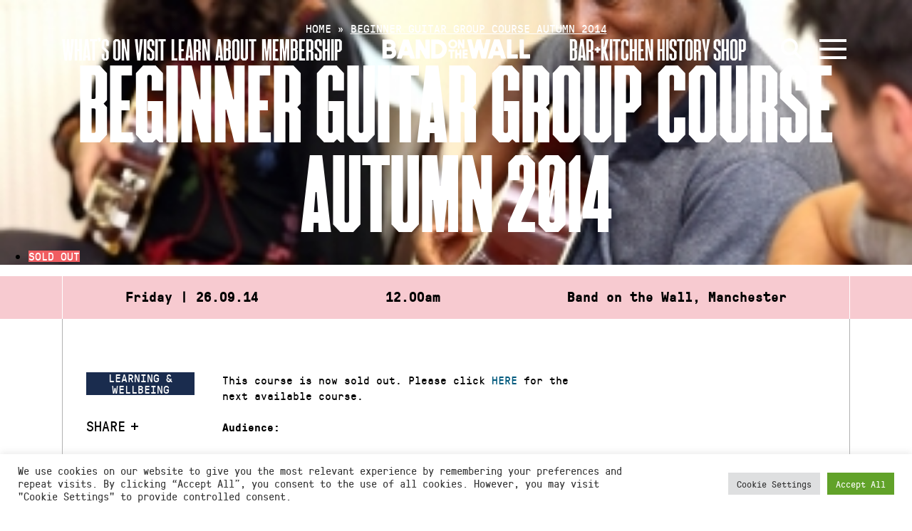

--- FILE ---
content_type: image/svg+xml
request_url: https://static.bandonthewall.org/app/themes/botw-2022/assets/dist/logo-5oglesby.svg
body_size: 13940
content:
<svg xmlns="http://www.w3.org/2000/svg" width="179.93" height="35.78" viewBox="0 0 179.93 35.78">
  <g>
    <path d="M44.79,6.81H43.42c-1.13,0-1.48.25-2.18,1.51h-.43l.13-2.05h9l.14,2.05h-.43C48.93,7,48.6,6.81,47.49,6.81H46.12V13.2c0,.8.3,1.23,1.37,1.23v.48H43.42v-.48c1,0,1.37-.41,1.37-1.31Z" fill="#fff"/>
    <path d="M53.57,13.15c0,.94.41,1.28,1.36,1.28v.48h-4v-.48c1.11,0,1.34-.48,1.34-1.32V8c0-.88-.4-1.24-1.34-1.24V6.27h4v.48c-.87,0-1.36.29-1.36,1.26v2.15h4.68V7.9c0-.71-.39-1.15-1.23-1.15V6.27h3.92v.48c-1,0-1.36.42-1.36,1.32v5c0,.89.24,1.37,1.36,1.37v.48H57v-.48a1.08,1.08,0,0,0,1.23-1.23V10.82H53.57Z" fill="#fff"/>
    <path d="M69.34,14.91H61.91v-.48c1,0,1.35-.37,1.35-1.29V8c0-.83-.33-1.29-1.35-1.29V6.27h7.32V8.2h-.46a1.94,1.94,0,0,0-2.15-1.39h-2v3.32h1.7c1.19,0,1.64-.31,1.7-1.21h.52V12H68c-.15-1-.58-1.29-1.67-1.29H64.59v2.09c0,1.22.35,1.6,1.49,1.6h.63a2.43,2.43,0,0,0,2.63-1.58h.57Z" fill="#fff"/>
    <path d="M79.51,14.52c1.66,0,2.76-1.37,2.76-3.41,0-2.21-1-4.45-3.16-4.45-1.53,0-2.73,1.18-2.73,3.41s1.09,4.45,3.13,4.45m-.18-8.4a4.38,4.38,0,0,1,4.48,4.51,4.48,4.48,0,0,1-4.68,4.43,4.23,4.23,0,0,1-4.28-4.31,4.4,4.4,0,0,1,4.48-4.63" fill="#fff"/>
    <path d="M94,14.45a12.42,12.42,0,0,1-3.55.61c-3.53,0-5.19-2.2-5.19-4.32,0-2.57,2.38-4.62,5.34-4.62a9,9,0,0,1,3.09.57l.18,2h-.52a3.1,3.1,0,0,0-3-2.06,3.64,3.64,0,0,0-3.53,3.89,3.78,3.78,0,0,0,3.67,4A4.39,4.39,0,0,0,92.66,14V12.14c0-.78-.4-1.2-1.26-1.2h-.26v-.48h4v.48C94.3,11,94,11.39,94,12.22Z" fill="#fff"/>
    <path d="M97.24,8c0-.85-.29-1.27-1.44-1.27V6.27H100v.48c-1.17,0-1.43.5-1.43,1.22v4.72c0,1.17.43,1.68,1.67,1.68h1.13a2.6,2.6,0,0,0,2.48-1.58h.53l-.53,2.12h-8v-.48c1.2-.08,1.44-.36,1.44-1.46Z" fill="#fff"/>
    <path d="M112.12,14.91h-7.44v-.48c1,0,1.36-.37,1.36-1.29V8c0-.83-.33-1.29-1.36-1.29V6.27H112V8.2h-.45a2,2,0,0,0-2.16-1.39h-2v3.32h1.7c1.19,0,1.63-.31,1.69-1.21h.52V12h-.52c-.15-1-.58-1.29-1.67-1.29h-1.72v2.09c0,1.22.34,1.6,1.48,1.6h.63a2.45,2.45,0,0,0,2.64-1.58h.57Z" fill="#fff"/>
    <path d="M113.93,12.27h.54a2.28,2.28,0,0,0,2.34,2.18c1.06,0,1.9-.64,1.9-1.42a1.3,1.3,0,0,0-.45-.92c-.83-.82-2.52-1.41-3.59-2.47a1.81,1.81,0,0,1-.57-1.34c0-1.31,1.19-2.18,2.94-2.18a5.59,5.59,0,0,1,2.65.72V8.7h-.54a2.08,2.08,0,0,0-2.18-2c-.88,0-1.56.52-1.56,1.21a1.17,1.17,0,0,0,.4.86c.67.67,2.56,1.42,3.51,2.37a2.1,2.1,0,0,1,.7,1.57c0,1.4-1.32,2.39-3.17,2.39a7.81,7.81,0,0,1-2.92-.61Z" fill="#fff"/>
    <path d="M124,13.09c0,.82.4,1.28,1.19,1.28h.65a1.55,1.55,0,0,0,1.66-1.68,2,2,0,0,0-2.22-2H124Zm1.21-3c1.34,0,2-.38,2-1.54s-.78-1.75-2.14-1.75h-1V10.1ZM122.71,8c0-.85-.38-1.23-1.34-1.23V6.27H126c1.76,0,2.76.76,2.76,2.09,0,1.17-.78,1.75-2.57,2v0c2.23,0,2.91,1.23,2.91,2.2,0,1.45-1.35,2.31-2.89,2.31h-4.81v-.48c1,0,1.34-.47,1.34-1.31Z" fill="#fff"/>
    <path d="M135.15,13.24c0,.81.44,1.19,1.27,1.19v.48h-3.89v-.48c.83,0,1.29-.36,1.29-1.21V11.29l-2.65-3.88A1.39,1.39,0,0,0,130,6.75V6.27h3.8v.48c-1,0-1.22.46-.76,1.12L135,10.62l1.47-2.16c.6-.89.4-1.66-.61-1.71V6.27h3.11v.48c-.51.06-.83.34-1.45,1.23l-2.32,3.31Z" fill="#fff"/>
    <path d="M49.3,22.19a3.36,3.36,0,0,0-3-2.06C44.58,20.13,43,21.41,43,24c0,2.15,1.27,4,3.53,4a2.65,2.65,0,0,0,2.82-2.13h.47l-.06,2a10.65,10.65,0,0,1-3.45.69c-2.84,0-4.84-1.8-4.84-4.35a4.65,4.65,0,0,1,5-4.6,8.27,8.27,0,0,1,3,.6l.31,2Z" fill="#fff"/>
    <path d="M53.83,26.61c0,.94.42,1.28,1.37,1.28v.48h-4v-.48c1.1,0,1.33-.48,1.33-1.32V21.46c0-.89-.39-1.25-1.33-1.25v-.48h4v.48c-.87,0-1.37.3-1.37,1.26v2.15h4.69V21.37a1.08,1.08,0,0,0-1.23-1.16v-.48h3.92v.48c-1,0-1.36.42-1.36,1.32v5c0,.89.24,1.37,1.36,1.37v.48H57.29v-.48a1.08,1.08,0,0,0,1.23-1.23V24.28H53.83Z" fill="#fff"/>
    <path d="M65.94,20.89l-1.36,3.43h2.79ZM67.66,25H64.32l-.46,1.19c-.34.89,0,1.65.94,1.7v.48H61.88v-.48c.66-.16.86-.5,1.23-1.42l2.55-6.33-.2-.41h1.35L70,27c.26.59.5.85,1,.85v.48H67.37v-.48c1-.1,1.25-.58.94-1.34Z" fill="#fff"/>
    <path d="M75.47,23.75c1.42,0,2-.62,2-1.63s-.68-1.84-2.24-1.84h-1v3.47ZM74.28,26.7c0,.8.38,1.19,1.33,1.19v.48H71.67v-.48c1.12,0,1.28-.61,1.28-1.45v-5c0-.84-.39-1.25-1.28-1.25v-.48h4.14c2.37,0,3.23,1,3.23,2.23,0,.93-.64,1.89-2.35,2.17l1.81,2.06c1,1.09,1.61,1.7,2.1,1.7v.48h-1c-.91,0-1.29-.28-2.24-1.45l-1.69-2.11a1,1,0,0,0-1-.52h-.37Z" fill="#fff"/>
    <path d="M83.61,26.61c0,.83.31,1.28,1.36,1.28v.48H80.9v-.48c1.18,0,1.38-.44,1.38-1.45V21.57c0-.95-.3-1.36-1.38-1.36v-.48H85v.48c-.93,0-1.36.33-1.36,1.31Z" fill="#fff"/>
    <path d="M89.72,20.28H88.35c-1.13,0-1.48.24-2.18,1.51h-.43l.13-2.06h9L95,21.79h-.43c-.73-1.28-1.06-1.51-2.17-1.51H91.05v6.38c0,.8.3,1.23,1.37,1.23v.48H88.35v-.48c1,0,1.37-.4,1.37-1.3Z" fill="#fff"/>
    <path d="M98.52,20.89l-1.36,3.43H100ZM100.24,25H96.9l-.46,1.19c-.34.89,0,1.65.94,1.7v.48H94.46v-.48c.66-.16.87-.5,1.23-1.42l2.55-6.33-.2-.41h1.35L102.53,27c.26.59.5.85,1,.85v.48H100v-.48c1-.1,1.25-.58.94-1.34Z" fill="#fff"/>
    <path d="M106.87,26.55c0,.82.4,1.28,1.19,1.28h.65a1.55,1.55,0,0,0,1.66-1.67,2,2,0,0,0-2.22-2h-1.28Zm1.21-3c1.34,0,2-.38,2-1.53s-.77-1.75-2.14-1.75h-1v3.28Zm-2.54-2.12c0-.84-.38-1.23-1.34-1.23v-.48h4.6c1.76,0,2.76.76,2.76,2.09,0,1.17-.78,1.75-2.57,2v0c2.23.05,2.91,1.23,2.91,2.21,0,1.44-1.35,2.3-2.89,2.3H104.2v-.48c1,0,1.34-.47,1.34-1.3Z" fill="#fff"/>
    <path d="M114.46,21.48c0-.85-.29-1.27-1.43-1.27v-.48h4.19v.48c-1.17,0-1.43.5-1.43,1.22v4.73c0,1.16.43,1.67,1.67,1.67h1.13a2.59,2.59,0,0,0,2.48-1.57h.53l-.53,2.11h-8v-.48c1.19-.07,1.43-.35,1.43-1.45Z" fill="#fff"/>
    <path d="M129.34,28.37H121.9v-.48c1,0,1.36-.37,1.36-1.29V21.51c0-.84-.33-1.29-1.36-1.29v-.49h7.32v1.93h-.45a2,2,0,0,0-2.16-1.38h-2V23.6h1.7c1.19,0,1.63-.32,1.69-1.22h.52v3.05H128c-.15-1-.58-1.29-1.67-1.29h-1.72v2.09c0,1.22.34,1.6,1.48,1.6h.63a2.46,2.46,0,0,0,2.64-1.57h.57Z" fill="#fff"/>
    <path d="M136.81,20.28h-1.37c-1.13,0-1.48.24-2.18,1.51h-.43l.13-2.06h9l.14,2.06h-.43c-.74-1.28-1.07-1.51-2.18-1.51h-1.37v6.38c0,.8.3,1.23,1.37,1.23v.48h-4.07v-.48c1,0,1.37-.4,1.37-1.3Z" fill="#fff"/>
    <path d="M146.8,23.75c1.42,0,2-.62,2-1.63s-.69-1.84-2.25-1.84h-1v3.47Zm-1.19,2.95c0,.8.38,1.19,1.33,1.19v.48H143v-.48c1.11,0,1.28-.61,1.28-1.45v-5c0-.84-.4-1.25-1.28-1.25v-.48h4.14c2.37,0,3.23,1,3.23,2.23,0,.93-.65,1.89-2.36,2.17l1.82,2.06c1,1.09,1.61,1.7,2.1,1.7v.48h-1c-.92,0-1.3-.28-2.25-1.45L147,24.81a1,1,0,0,0-1-.52h-.36Z" fill="#fff"/>
    <path d="M156.26,19.73v.48c-1.09,0-1.45.35-1.45,1.32v3.94c0,1.41,1,2.3,2.7,2.3a2.57,2.57,0,0,0,2.8-2.75V21.7c0-.92-.29-1.49-1.49-1.49v-.48h3.41v.48a1.19,1.19,0,0,0-1.35,1.34v3.57c0,2.59-1.71,3.41-3.67,3.41-2.61,0-3.73-1.32-3.73-2.8v-4.3c0-.76-.28-1.22-1.38-1.22v-.48Z" fill="#fff"/>
    <path d="M163.44,25.74H164a2.29,2.29,0,0,0,2.34,2.18c1.06,0,1.9-.65,1.9-1.42a1.31,1.31,0,0,0-.45-.93c-.83-.82-2.52-1.4-3.59-2.47a1.81,1.81,0,0,1-.57-1.34c0-1.3,1.19-2.18,2.94-2.18a5.59,5.59,0,0,1,2.65.72v1.87h-.55a2.06,2.06,0,0,0-2.17-2c-.88,0-1.56.52-1.56,1.2a1.15,1.15,0,0,0,.4.86c.67.67,2.56,1.42,3.51,2.37a2.12,2.12,0,0,1,.7,1.57c0,1.41-1.32,2.4-3.17,2.4a7.81,7.81,0,0,1-2.92-.61Z" fill="#fff"/>
    <path d="M174.62,20.28h-1.37c-1.13,0-1.48.24-2.18,1.51h-.43l.13-2.06h9l.14,2.06h-.43c-.74-1.28-1.07-1.51-2.18-1.51H176v6.38c0,.8.3,1.23,1.37,1.23v.48h-4.07v-.48c1,0,1.37-.4,1.37-1.3Z" fill="#fff"/>
    <path d="M21.6,16.4c1.21-.12,2.61-.07,3.15.87s-.14,1.73,1,2.25c-1-.53-2.15-.38-3.12-.77s-1.18-1.23-1.76-1.94l-.27-.14a4.67,4.67,0,0,1,3.52,1.56A2.84,2.84,0,0,0,21.6,16.4m7.12,3.17c-.45-.81-1.39-1.15-1.87-1.84s-.1-1.4-.09-2.17l-.11-.21a3,3,0,0,1,1.65,2.59,1.87,1.87,0,0,0-.75-2.4c1,.39,2,1,1.82,1.92s-1.21,1.25-.65,2.11m-1.81,3.89a9.43,9.43,0,0,0,2.5-.89l0,0a6.54,6.54,0,0,1-3.86,1.28c1.37.61,2.46,1.47,4.17,1.51A16.54,16.54,0,0,0,33,24.72s0,0,0,0a7.73,7.73,0,0,1-5,.84,3.75,3.75,0,0,1,.75,1.31,5.2,5.2,0,0,1,.06,1.76h-.06A9.63,9.63,0,0,0,28.56,27c-.44-1.17-2.35-2.64-4.15-3.16h0c-.24-.07-2.17-.39-2.44-.47l-.54-.15a5.52,5.52,0,0,1,.7.79,14.78,14.78,0,0,0,2.41,2.79c.85.73.87,1.7,1.93,2.24a3.22,3.22,0,0,0,.84.26c.29.07.63.13,1,.2v0a6.32,6.32,0,0,1-1.69-.23,2.47,2.47,0,0,1-1-.54,2,2,0,0,1-.05.54,1.38,1.38,0,0,1-.08.27,3.9,3.9,0,0,1-.62.86h0a5.93,5.93,0,0,0,.48-.89.86.86,0,0,0,.06-.23,2.28,2.28,0,0,0-.77-2.07l-.46-.33h0c-.39-.29-.87-.61-1-.68l-.71-.58c-.16-.12-.77-.76-1.45-1.44l-2-1.74c.05.28.11.64.17,1a13.52,13.52,0,0,0,.46,2.43,3.14,3.14,0,0,0,.91,1.34,9.73,9.73,0,0,0,1.22.71l0,0a9.85,9.85,0,0,1-1.36-.63c-1.51-.93-2.23-4.1-2.42-4.4v0h-.1v0c-.19.31-.91,3.47-2.42,4.4a8.81,8.81,0,0,1-1.36.63v0a12.06,12.06,0,0,0,1.21-.72,3,3,0,0,0,.91-1.34,13.52,13.52,0,0,0,.46-2.43l.17-1-5.15,4.45h0a2.38,2.38,0,0,0-1.22,2.36,2.68,2.68,0,0,0,.07.27,5.84,5.84,0,0,0,.48.88l0,0a3.7,3.7,0,0,1-.63-.87,1.71,1.71,0,0,1-.09-.3,2.19,2.19,0,0,1,0-.51,2.43,2.43,0,0,1-.9.51,6.27,6.27,0,0,1-1.8.27v0l1.13-.24a2.8,2.8,0,0,0,.69-.22c1.06-.55,1.09-1.52,1.93-2.25A14.48,14.48,0,0,0,13.65,24a6.11,6.11,0,0,1,.7-.79l-.54.16c-.26.07-2.2.4-2.44.47h0c-1.8.52-3.71,2-4.14,3.16a8.7,8.7,0,0,0-.3,1.68H6.87A5.14,5.14,0,0,1,6.93,27a3.67,3.67,0,0,1,.76-1.32,7.75,7.75,0,0,1-5-.84l0,0A16.54,16.54,0,0,0,6,25.41c1.71,0,2.8-.9,4.18-1.51a6.61,6.61,0,0,1-3.87-1.27l0,0a9.82,9.82,0,0,0,2.5.9A12.61,12.61,0,0,0,15.45,22l.69-.35a9.43,9.43,0,0,0,.52-1.93c.15-1.83-.3-3.5-2.71-4.06a3.14,3.14,0,0,0-3.75,1.75,7.39,7.39,0,0,0-.41,1.2h0a3.78,3.78,0,0,1,.11-1.3,3.89,3.89,0,0,1,4-2.34,7.17,7.17,0,0,0-6.28.17A14.66,14.66,0,0,0,6.1,16.36l0,0A6.88,6.88,0,0,1,7.41,15,5.57,5.57,0,0,1,9,14.25a5.64,5.64,0,0,1-3.38-3l.06,0a12.65,12.65,0,0,0,2.15,2.09c1.82,1,3.85.41,5.9,1a13.25,13.25,0,0,1,1.4.53,13.64,13.64,0,0,1-.78-1.79c-1.13-3.24-3.16-3.91-7.06-4.4-.27,0-.55-.05-.81-.1L6.3,8.52c-.16-.06.07,0,.23,0l.34,0a18.1,18.1,0,0,1,4.59.66,3.19,3.19,0,0,1-.41-2.94,4,4,0,0,1,.58-1l0,0-.16.45c-1.14,3.13,1.33,3.4,2.82,5.46,0-2.33.51-4.59,3.43-5.8l0,0A7.64,7.64,0,0,0,15.88,7c-1.64,2.36-.52,6.74,1.24,9.22a5.5,5.5,0,0,1,.7.83h.12a5.31,5.31,0,0,1,.72-.85C20.42,13.71,21.54,9.33,19.9,7A7.77,7.77,0,0,0,18,5.39l0,0c2.92,1.21,3.45,3.46,3.43,5.79,1.49-2.05,4-2.33,2.82-5.45l-.16-.45,0,0a3.67,3.67,0,0,1,.58,1,3.21,3.21,0,0,1-.41,3,18.07,18.07,0,0,1,4.59-.67l.34,0c.16,0,.39,0,.24,0l-.19,0c-.26.05-.54.06-.81.09-3.9.5-5.93,1.17-7.06,4.41a14.24,14.24,0,0,1-.78,1.79,12,12,0,0,1,1.4-.53c2.05-.63,4.08,0,5.9-1.05a12.15,12.15,0,0,0,2.15-2.08h.06a5.69,5.69,0,0,1-3.38,3,5.07,5.07,0,0,1,1.59.7,7.1,7.1,0,0,1,1.36,1.38l-.05,0a13.43,13.43,0,0,0-1.49-1.22,7.14,7.14,0,0,0-6.28-.17c1.81,0,3.41.67,4,2.34a4,4,0,0,1,.12,1.3H26a7.62,7.62,0,0,0-.41-1.19,3.13,3.13,0,0,0-3.75-1.75c-2.4.56-2.86,2.23-2.71,4.06a9.18,9.18,0,0,0,.52,1.92c.25.14.5.26.76.39a12.5,12.5,0,0,0,6.51,1.46M15.15,16.71l-.27.13c-.58.71-.66,1.5-1.75,1.94S11,19,10,19.55c1.17-.51.57-1.44,1-2.25s1.94-1,3.15-.86a2.81,2.81,0,0,0-2.55,1.83,4.6,4.6,0,0,1,3.52-1.56M7.48,18a3,3,0,0,1,1.65-2.6L9,15.59c0,.77.45,1.4-.09,2.17s-1.42,1-1.86,1.84c.55-.85-.49-1.31-.66-2.1S7.25,16,8.24,15.57A1.87,1.87,0,0,0,7.48,18m-1.2-2.54h0a1.28,1.28,0,0,1-1.7.89c-.32-.08-.86-.16-.86-.16s.35-.34.53-.55a1.47,1.47,0,0,1,2-.19h0M5.11,13.29A2.09,2.09,0,0,1,7.17,14a2.38,2.38,0,0,0-2.3,0,3.47,3.47,0,0,1,2.63.46l-.21,0c-.69.15-1.17.51-2,.34s-1.18-.62-2-.72c.87.16,1.09-.52,1.77-.76M4.5,12a1.31,1.31,0,0,1,1.79.59h0a1.41,1.41,0,0,1-1.94.1c-.21-.17-.62-.44-.62-.44s.5-.15.77-.26m3.78,1.1h0c-.8-.23-1.35-.73-.9-1.5.14-.25.32-.68.32-.68s.38.33.63.51c.8.57.56,1.2,0,1.67m4.26.74-.19-.2c-1-.4-2.16-.39-2.77-1.23s-.28-1.68-1-2.46c.71.89,2.09.32,3.25.61,1.36.35,1.38,1.48,1.16,2.47,0-1-1.23-1.71-2.59-1.88a3,3,0,0,1,2.16,2.69M5.34,9.38a2.56,2.56,0,0,1,2.54-.15,2.46,2.46,0,0,0-2.32,1,3.87,3.87,0,0,1,3-.61l-.23.06c-.6.43-.85,1-1.76,1.16a23.78,23.78,0,0,0-2.5.08c1-.19.77-1,1.3-1.5m1.86-2c.77.12.91.59.75,1.06H8c-.62.08-1.19-.07-1.28-.68a4.29,4.29,0,0,0-.11-.53s.4.1.64.14m2.13-.89c.89.18,1.1,1,1.15,1.62a2.06,2.06,0,0,0-1.9-1.16,2.59,2.59,0,0,1,1.79,1.73l-.15-.13c-.69-.23-1.38-.18-1.9-.72S7.85,6.67,7.26,6.17c.59.58,1.32.13,2.07.28m.78-1.2c.86.22.94.78.67,1.31h0c-.71,0-1.35-.2-1.34-.92A4.59,4.59,0,0,0,9.4,5s.44.16.71.22m2.1,1c.63-.59,1.79-.55,1.87-1.48-.15.85.42,1.51.39,2.27s-.81,1.21-1.3,1.84l-.05.22a2.51,2.51,0,0,1,.27-2.82,1.86,1.86,0,0,0-.89,2.31c-.57-.73-1.05-1.64-.29-2.34m3.11-1.92c.32-.2.8-.58.8-.58a7.08,7.08,0,0,0,.32.81c.47.94-.21,1.5-1.16,1.75h0c-.68-.59-.93-1.35.06-2m2.83,3.12c-.14.41-.6.55-1,.84l-.05.1A1.25,1.25,0,0,1,17.67,7c-.52.24-.92.67-.8,1.08-.21-.37-.35-.83.16-1.13s1-.21,1.22-.65c-.2.4,0,.74-.1,1.11m1,1.35c-.07.66-.56.82-1.08.73h0a.81.81,0,0,1,.63-1.14c.21,0,.55-.14.55-.14s-.08.35-.1.55m-2.87.33c.26.66,1.19.58,1.83,1s.55,1.14.24,1.7c.17-.62-.42-1.26-1.2-1.62a1.86,1.86,0,0,1,.79,2L17.88,12c-.54-.43-1.23-.64-1.44-1.26s.14-1.06-.15-1.66m2.76,4.81c-.21.64-.93.86-1.48,1.3l-.08.16a1.92,1.92,0,0,1,.82-2.08c-.81.36-1.42,1-1.24,1.66-.32-.57-.53-1.28.25-1.75s1.62-.31,1.89-1c-.31.63,0,1.16-.16,1.72m.29-9.41a8.83,8.83,0,0,0,.33-.82,9.76,9.76,0,0,0,.79.58c1,.64.74,1.39.06,2h0c-.95-.25-1.63-.81-1.16-1.75m2.36.2c.09.94,1.24.9,1.88,1.49s.27,1.61-.3,2.33a1.85,1.85,0,0,0-.89-2.3A2.51,2.51,0,0,1,22.66,9l0-.22c-.5-.63-1.26-1-1.3-1.84s.53-1.42.38-2.28m4,.53c.27-.07.71-.23.71-.23s0,.39,0,.61c0,.72-.62,1-1.33.93h0c-.27-.53-.19-1.08.67-1.3m2.85.92c-.59.5-.6,1.13-1.06,1.62s-1.21.49-1.89.72l-.16.12A2.63,2.63,0,0,1,27.2,6.87,2,2,0,0,0,25.3,8c.05-.68.26-1.44,1.15-1.62s1.48.29,2.07-.28m.71,1a3.8,3.8,0,0,0-.12.52c-.09.62-.66.77-1.27.69h0c-.15-.48,0-.95.75-1.06.24,0,.65-.14.65-.14m-1.77,4.25c.25-.18.64-.51.64-.51a6.37,6.37,0,0,0,.31.67c.45.78-.1,1.27-.9,1.51h0c-.61-.48-.85-1.11-.05-1.67M22.81,13c-.21-1-.2-2.13,1.16-2.47,1.16-.29,2.54.28,3.25-.62-.74.79-.48,1.71-1,2.46s-1.76.84-2.77,1.24l-.19.2a3,3,0,0,1,2.16-2.7C24,11.31,22.84,12,22.81,13m8.93-2.17a23.68,23.68,0,0,0-2.49-.08c-.92-.16-1.17-.73-1.77-1.17l-.23-.06a3.92,3.92,0,0,1,3,.61,2.44,2.44,0,0,0-2.32-1c.86-.28,1.91-.47,2.54.15s.32,1.3,1.3,1.5m-.31,1.84a1.41,1.41,0,0,1-1.94-.11h0a1.31,1.31,0,0,1,1.79-.6c.28.11.77.26.77.26s-.41.27-.62.45m.63,3.45s-.54.08-.85.15a1.26,1.26,0,0,1-1.7-.88h0a1.47,1.47,0,0,1,2,.18c.18.22.53.56.53.56M32.44,14c-.81.11-1.28.58-2,.73s-1.27-.2-2-.34l-.21,0A3.47,3.47,0,0,1,30.91,14a2.43,2.43,0,0,0-2.3,0,2.09,2.09,0,0,1,2.06-.68c.68.24.9.91,1.77.75M17.89,0A17.88,17.88,0,0,0,.48,22,17.71,17.71,0,0,0,4.1,29.28a17.91,17.91,0,0,0,20.17,5.33,18.11,18.11,0,0,0,7.42-5.33A17.89,17.89,0,0,0,17.89,0" fill="#fff"/>
  </g>
</svg>


--- FILE ---
content_type: image/svg+xml
request_url: https://static.bandonthewall.org/app/themes/botw-2022/assets/dist/logo-lg.svg
body_size: 4624
content:
<svg xmlns="http://www.w3.org/2000/svg" width="305" height="40" viewBox="0 0 305 40"><path fill="#fff" d="M17.29 23.948c1.958 0 3.59 1.544 3.59 3.514 0 1.757-1.36 3.194-3.155 3.407h-7.02c-.435 0-.87-.373-.87-.852V24.8c0-.479.435-.852.87-.852zm-1.252-14.64a3.503 3.503 0 013.537 3.514c0 1.97-1.687 3.407-3.591 3.407h-5.278c-.436 0-.87-.372-.87-.851V10.16c0-.48.434-.852.87-.852zM17.235 39.6c6.747 0 12.297-5.377 12.297-11.979 0-3.034-1.252-5.749-3.156-7.825-.109-.16-.218-.372-.218-.585 0-.16.055-.32.164-.426 1.197-1.81 1.85-3.993 1.85-6.335 0-6.601-5.55-11.872-12.243-11.872H2.272c-.762 0-1.36.586-1.36 1.331v36.36c0 .745.598 1.33 1.36 1.33zM46.78 24.108c-.545 0-.98-.585-.817-1.117l2.557-7.453c.164-.373.49-.586.817-.586.326 0 .707.213.816.586l2.557 7.453c.218.532-.218 1.117-.816 1.117zm8.596-22.624C55.213.95 54.67.578 54.07.578h-9.413c-.544 0-1.088.373-1.251.906l-12.46 36.359c-.272.852.38 1.757 1.305 1.757h7.02c.598 0 1.142-.373 1.306-.905l1.85-5.27c.109-.373.435-.586.816-.586h12.242c.381 0 .707.213.816.585l1.796 5.27c.163.533.707.906 1.251.906h7.128c.925 0 1.578-.905 1.252-1.757zM96.86.578c.761 0 1.36.586 1.36 1.331v36.253c0 .852-.599 1.438-1.36 1.438h-6.694c-.49 0-.979-.267-1.196-.693l-9.577-17.301c-.109-.213-.272-.266-.49-.266-.272 0-.544.16-.544.532V38.27c0 .745-.598 1.33-1.36 1.33h-6.203c-.707 0-1.36-.585-1.36-1.33V1.909c0-.745.653-1.33 1.36-1.33h6.693c.49 0 .98.266 1.197.691l9.63 17.727c.11.214.273.267.49.267.218 0 .49-.16.49-.533V1.91c0-.745.653-1.33 1.36-1.33zM123.961 20.01c0 5.695-4.57 10.54-10.501 10.54h-2.448a.85.85 0 01-.87-.852V10.48a.85.85 0 01.87-.852h2.285c5.876 0 10.664 4.579 10.664 10.381zM113.297 39.6c11.263 0 20.077-8.73 20.077-19.59 0-11.02-9.14-19.432-20.24-19.432h-10.556c-.762 0-1.36.586-1.36 1.331v36.36c0 .745.598 1.33 1.36 1.33zM145.611 14.817a4.93 4.93 0 01-4.936-4.935 4.93 4.93 0 014.936-4.936 4.946 4.946 0 014.936 4.936c0 2.73-2.23 4.935-4.936 4.935zm0-14.23a9.292 9.292 0 00-9.295 9.295 9.292 9.292 0 009.295 9.295c5.136 0 9.32-4.16 9.32-9.295 0-5.136-4.184-9.295-9.32-9.295zM168.666.687a.62.62 0 01.626.626v17.062c0 .4-.276.677-.626.677h-3.082a.623.623 0 01-.551-.326l-4.41-8.142c-.05-.1-.125-.126-.225-.126-.125 0-.25.075-.25.25v7.717a.62.62 0 01-.627.627h-2.856a.636.636 0 01-.626-.627V1.313c0-.35.3-.626.626-.626h3.082a.62.62 0 01.55.326l4.435 8.343c.05.1.125.125.226.125.1 0 .225-.075.225-.25V1.312c0-.35.3-.626.627-.626zM149.029 21.65v2.857a.636.636 0 01-.626.626h-3.182c-.2 0-.376.15-.376.375v13.254a.636.636 0 01-.627.626h-2.856a.637.637 0 01-.626-.626V25.508c0-.225-.15-.375-.376-.375h-3.106a.654.654 0 01-.627-.626V21.65c0-.35.3-.626.627-.626h11.149a.62.62 0 01.626.626zM163.139 21.625v17.137a.636.636 0 01-.627.626h-2.856c-.35 0-.626-.3-.626-.626v-6.088a.396.396 0 00-.401-.401h-3.658c-.225 0-.4.175-.4.4v6.089a.637.637 0 01-.627.626h-2.856c-.35 0-.627-.3-.627-.626V21.625a.62.62 0 01.627-.626h2.856a.62.62 0 01.626.626v6.138c0 .226.176.401.401.401h3.658c.225 0 .4-.175.4-.4v-6.139a.62.62 0 01.627-.626h2.856a.62.62 0 01.627.626zM175.198 21.024a.62.62 0 01.627.626v2.857a.62.62 0 01-.627.626h-5.11a.395.395 0 00-.401.4v2.255c0 .226.175.401.4.401h5.111a.62.62 0 01.627.626v2.857a.62.62 0 01-.627.626h-5.11a.395.395 0 00-.401.4v2.18c0 .226.175.402.4.402h5.111a.62.62 0 01.627.626v2.856a.62.62 0 01-.627.626h-8.994a.62.62 0 01-.626-.626V21.65a.62.62 0 01.626-.626zM202.558.4a1.4 1.4 0 011.36 1.012l4.462 17.408c.054.266.272.372.544.372.217 0 .435-.106.49-.372l4.298-17.408A1.4 1.4 0 01215.072.4h6.475c.87 0 1.524.8 1.306 1.65l-9.032 36.36c-.164.586-.708 1.012-1.306 1.012h-7.182a1.4 1.4 0 01-1.36-1.012l-4.027-16.023c-.109-.427-.435-.586-.762-.586-.38 0-.707.16-.816.586l-3.972 16.023a1.399 1.399 0 01-1.36 1.012h-7.128a1.4 1.4 0 01-1.36-1.012l-9.196-36.36c-.217-.85.435-1.65 1.306-1.65h6.475a1.4 1.4 0 011.36 1.012l4.408 17.408a.567.567 0 00.544.372c.217 0 .49-.106.544-.372l4.298-17.408A1.4 1.4 0 01195.647.4zM233.517 23.93c-.544 0-.98-.585-.816-1.118l2.557-7.453c.163-.372.49-.585.816-.585.327 0 .707.213.816.586l2.557 7.452c.218.533-.217 1.118-.816 1.118zm8.597-22.625C241.95.773 241.406.4 240.808.4h-9.413c-.544 0-1.089.373-1.252.905l-12.46 36.36c-.272.852.381 1.757 1.306 1.757h7.019c.599 0 1.143-.373 1.306-.905l1.85-5.27c.109-.373.435-.586.816-.586h12.243c.38 0 .707.213.816.585l1.795 5.27c.164.533.708.906 1.252.906h7.128c.924 0 1.578-.905 1.251-1.757zM279.195 32.022v6.069c0 .745-.598 1.33-1.36 1.33h-19.588c-.762 0-1.36-.585-1.36-1.33V1.73c0-.692.598-1.33 1.36-1.33h6.203c.762 0 1.36.638 1.36 1.33v28.162c0 .479.381.798.816.798h11.21c.76 0 1.36.639 1.36 1.331zM305 32.022v6.069c0 .745-.599 1.33-1.36 1.33h-19.59c-.761 0-1.36-.585-1.36-1.33V1.73c0-.692.599-1.33 1.36-1.33h6.204c.761 0 1.36.638 1.36 1.33v28.162c0 .479.381.798.816.798h11.208c.762 0 1.361.639 1.361 1.331z"/></svg>

--- FILE ---
content_type: application/javascript; charset=utf-8
request_url: https://static.bandonthewall.org/app/themes/botw-2022/assets/dist/app.js?ver=064740c55
body_size: -115
content:

//# sourceMappingURL=app.js.map
